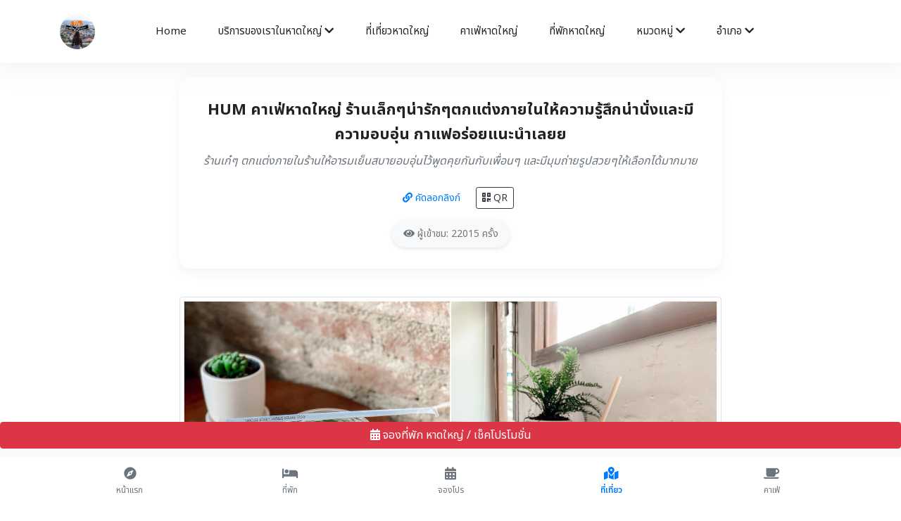

--- FILE ---
content_type: text/html; charset=UTF-8
request_url: https://reviewhatyai.com/show/read/2/4
body_size: 10023
content:
<!DOCTYPE html>
<html lang="th">
  <head>
	
	  
	<title>HUM คาเฟ่หาดใหญ่ ร้านเล็กๆน่ารักๆตกแต่งภายในให้ความรู้สึกน่านั่งและมีความอบอุ่น  กาแฟอร่อยแนะนำเลยย - รีวิว หาดใหญ่ สงขลาเที่ยวไหนดี</title>
    <!-- Required meta tags -->
	
		
    <meta charset="utf-8">
    <meta name="viewport" content="width=device-width, initial-scale=1, shrink-to-fit=no">
	<meta name="keywords" content="HUM คาเฟ่หาดใหญ่ ร้านเล็กๆน่ารักๆตกแต่งภายในให้ความรู้สึกน่านั่งและมีความอบอุ่น  กาแฟอร่อยแนะนำเลยย,ร้านเก๋ๆ ตกแต่งภายในร้านให้อารมเย็นสบายอบอุ่นไว้พูดคุยกันกับเพื่อนๆ และมีมุมถ่ายรูปสวยๆให้เลือกได้มากมาย,"/>
	<meta name="description" content="ร้านเก๋ๆ ตกแต่งภายในร้านให้อารมเย็นสบายอบอุ่นไว้พูดคุยกันกับเพื่อนๆ และมีมุมถ่ายรูปสวยๆให้เลือกได้มากมาย คาเฟ่หาดใหญ่ HUM ร้านเก๋ๆ ตกแต่งภายในร้านให้อารมเย็นสบายอบอุ่นไว้พูดคุยกันกับเพื่อนๆ และมีมุมถ่ายรูปสวยๆให้เลือกได้มากมาย"/>
	<meta name="copyright" content="https://reviewhatyai.com/" />
	<link rel="canonical" href="https://reviewhatyai.com/show/read/2/4" />
	<meta property="og:locale" content="th_TH" />
	
	<link rel="apple-touch-icon" href="https://reviewhatyai.com//pic/logohead.png">
	<link rel="shortcut icon" href="https://reviewhatyai.com//pic/logohead.png">
	
	<script type="application/ld+json">
	{
	  "@context": "http://schema.org/",
	  "@type": "BlogPosting",
	  "headline": "HUM คาเฟ่หาดใหญ่ ร้านเล็กๆน่ารักๆตกแต่งภายในให้ความรู้สึกน่านั่งและมีความอบอุ่น  กาแฟอร่อยแนะนำเลยย",
	  "description": "ร้านเก๋ๆ ตกแต่งภายในร้านให้อารมเย็นสบายอบอุ่นไว้พูดคุยกันกับเพื่อนๆ และมีมุมถ่ายรูปสวยๆให้เลือกได้มากมาย",
	  "@id":"https://reviewhatyai.com/show/read/2/4",
	  "url":"https://reviewhatyai.com/show/read/2/4",
	  "image": "https://reviewhatyai.com/pic/cover/s4.jpg",
	  "inLanguage":"th"
	  
	  
	}
	</script>
	
	<div id="fb-root"></div>
<script async defer crossorigin="anonymous" src="https://connect.facebook.net/th_TH/sdk.js#xfbml=1&version=v4.0&appId=1229107057219980&autoLogAppEvents=1"></script>

<script async src="https://www.googletagmanager.com/gtag/js?id=UA-109832042-1"></script>
<script>
  window.dataLayer = window.dataLayer || [];
  function gtag(){dataLayer.push(arguments);}
  gtag('js', new Date());

  gtag('config', 'UA-109832042-1');
</script>


<!-- Facebook Pixel Code --><script>!function(f,b,e,v,n,t,s){if(f.fbq)return;n=f.fbq=function(){n.callMethod?n.callMethod.apply(n,arguments):n.queue.push(arguments)};if(!f._fbq)f._fbq=n;n.push=n;n.loaded=!0;n.version='2.0';n.queue=[];t=b.createElement(e);t.async=!0;t.src=v;s=b.getElementsByTagName(e)[0];s.parentNode.insertBefore(t,s)}(window,document,'script','https://connect.facebook.net/en_US/fbevents.js'); fbq('init', '4060452370711215'); fbq('track', 'PageView');</script><noscript> <img height="1" width="1" src="https://www.facebook.com/tr?id=4060452370711215&ev=PageView&noscript=1"/></noscript><!-- End Facebook Pixel Code -->


<script data-ad-client="ca-pub-8020895483151516" async src="https://pagead2.googlesyndication.com/pagead/js/adsbygoogle.js"></script>



	    
  <meta name="p:domain_verify" content="dbe701e899c54a8aa09dfb3933193a7b"/>
	<link rel="alternate" href="https://www.nakhonsidee.com" hreflang="th" />
	
  
  <link rel="stylesheet" href="https://reviewhatyai.com//templatemulty/vendors/bootstrap/bootstrap.min.css">
  <link rel="stylesheet" href="https://reviewhatyai.com//templatemulty/vendors/fontawesome/css/all.min.css">
  
  
  <link rel="stylesheet" href="https://reviewhatyai.com//templatemulty/css/style.css">
  
  <link rel="stylesheet" href="https://cdn.jsdelivr.net/npm/swiper@11/swiper-bundle.min.css" />

  
	<!-- AOS Animation CSS -->
	<link href="https://cdnjs.cloudflare.com/ajax/libs/aos/2.3.4/aos.css" rel="stylesheet">
	
	<script async src="https://platform.twitter.com/widgets.js" charset="utf-8"></script>
	<!-- วางแท็กนี้ในส่วนหัวหรือก่อนแท็กปิดของเนื้อความ -->
	<script src="https://apis.google.com/js/platform.js" async defer>
	  {lang: 'th'}
	</script>
	
	
  	
		<meta property="fb:app_id" content="1947699938784757" />
		<meta property="og:url" content="https://reviewhatyai.com/show/read/2/4" />
		<meta property="og:type" content="article" />
		<meta property="og:title" content="HUM คาเฟ่หาดใหญ่ ร้านเล็กๆน่ารักๆตกแต่งภายในให้ความรู้สึกน่านั่งและมีความอบอุ่น  กาแฟอร่อยแนะนำเลยย |  รีวิว" />
		<meta property="og:description" content="ร้านเก๋ๆ ตกแต่งภายในร้านให้อารมเย็นสบายอบอุ่นไว้พูดคุยกันกับเพื่อนๆ และมีมุมถ่ายรูปสวยๆให้เลือกได้มากมาย" />
		<meta property="article:publisher" content="" />
		<meta property="og:image" content="https://reviewhatyai.com/pic/cover/s4.jpg" />
		
		
		<style>
		img {
		  max-width: 100%;
			height: auto;
		}
		h1{
			font-size:22px;
			line-height:1.6;
		}
		h2{
			font-size:16px;
			font-weight:normal;
			line-height:1.6;
		}
		h3{
			font-size:20px;
			line-height:1.6;
			
		}
		p{
			color:black;
		}
		
		.body{
			background-color:#ffffff;
		}
		
		</style>
		
  </head>
  <body>

	
	<style>
	  @media (min-width: 992px) {
		.container.custom-narrow {
		  max-width: 800px; /* หรือ 800px / 720px ตามต้องการ */
		}
	  }
	</style>
	
	<!-- Preloader -->

	
    
	
	
	
<!--================ Start Header Menu Area =================-->
	<header class="header_area" >
    <div class="main_menu">
      <nav class="navbar navbar-expand-lg navbar-light">
        <div class="container">
          
          <button class="navbar-toggler" type="button" data-toggle="collapse" data-target="#navbarSupportedContent"
            aria-controls="navbarSupportedContent" aria-expanded="false" aria-label="Toggle navigation">
            <span class="icon-bar"></span>
            <span class="icon-bar"></span>
            <span class="icon-bar"></span>
          </button>
		  
		  <a class="navbar-brand logo_h" href="https://reviewhatyai.com/"><img src="https://reviewhatyai.com//pic/logohead.png" class="rounded-circle" width="50" alt="หาดใหญ่ สงขลาเที่ยวไหนดี"></a>
		  
		  
		  
		  
          <div class="collapse navbar-collapse offset" id="navbarSupportedContent">
            <ul class="nav navbar-nav menu_nav ml-auto mr-auto">
				
			
              <li class="nav-item "><a class="nav-link" href="https://reviewhatyai.com/">Home</a></li>
              
			  <li class="nav-item submenu dropdown ">
                <a href="#" class="nav-link dropdown-toggle" data-toggle="dropdown" role="button" aria-haspopup="true"
                  aria-expanded="false">บริการของเราในหาดใหญ่ <i class="fa fa-chevron-down"></i></a>
                <ul class="dropdown-menu">
				
						<li class="nav-item "><a class="nav-link" href="https://reviewhatyai.com/contact">ติดต่อเรา</a></li>
						<li  class="nav-item"><a class="nav-link" href="https://reviewhatyai.com/createweb">รับทำระบบเว็บไซต์หาดใหญ่</a></li>
						<li  class="nav-item"><a class="nav-link" href="https://reviewhatyai.com/createapp">รับทำแอพหาดใหญ่</a></li>
						<li  class="nav-item"><a class="nav-link" href="https://reviewhatyai.com/promote">ติดต่อลงรีวิวโฆษณาหาดใหญ่</a></li>
						<li  class="nav-item"><a class="nav-link" href="https://reviewhatyai.com/organize">รับทำระบบหน่วยงานรัฐ/องค์กร/บริษัทหาดใหญ่</a></li>
						<li  class="nav-item"><a class="nav-link" href="https://reviewhatyai.com/seo">รับทำSEOหาดใหญ่</a></li>
						<li  class="nav-item"><a class="nav-link" href="https://reviewhatyai.com/marketing">รับทำการตลาดออนไลน์หาดใหญ่</a></li>
				
						<li  class="nav-item"><a class="nav-link" href="https://reviewhatyai.com/agencyadscompany">บริษัทAgencyโฆษณาหาดใหญ่</a></li>
						<li  class="nav-item"><a class="nav-link" href="https://reviewhatyai.com/realestate">รับฝากขายเช่าอสังหาริมทรัพย์ในหาดใหญ่</a></li>
				
				
						<li class="nav-item"><a href="https://reviewhatyai.com/reviews" class="nav-link">รีวิว</a></li>
						
						<li  class="nav-item"><a class="nav-link" href="https://reviewhatyai.com/video">วีดีโอ</a></li>
						
						<li  class="nav-item"><a class="nav-link" href="https://reviewhatyai.com/tag">TAG / คำค้น</a></li>
						<li  class="nav-item "><a class="nav-link" href="https://reviewhatyai.com/about">เกี่ยวกับเรา</a></li>
						
						<li class="nav-item"><a class="nav-link" href="https://reviewhatyai.com/policy">ข้อกำหนด / Policy</a></li>
						
						
				
                  
                </ul>
				</li>
			  
			  
			  <li class="nav-item"><a class="nav-link" href="https://reviewhatyai.com/travel">ที่เที่ยวหาดใหญ่</a></li>
			  
			  <li class="nav-item"><a class="nav-link" href="https://reviewhatyai.com/cafe">คาเฟ่หาดใหญ่</a></li>
			  
			  <li class="nav-item"><a class="nav-link" href="https://reviewhatyai.com/hotel">ที่พักหาดใหญ่</a></li> 
			   
			   
			  
			  
			  <li class="nav-item submenu dropdown ">
                <a href="#" class="nav-link dropdown-toggle" data-toggle="dropdown" role="button" aria-haspopup="true"
                  aria-expanded="false">หมวดหมู่ <i class="fa fa-chevron-down"></i></a>
                <ul class="dropdown-menu">
					<li class="nav-item"><a class="nav-link" href="https://reviewhatyai.com/reviews">ทั้งหมด</a></li>
										
					<li class="nav-item"><a class="nav-link" href="https://reviewhatyai.com/reviews/category/3">หมวดทั่วไป</a></li>
										
					<li class="nav-item"><a class="nav-link" href="https://reviewhatyai.com/reviews/category/2">สถานที่ท่องเที่ยว จุดเช็คอิน</a></li>
										
					<li class="nav-item"><a class="nav-link" href="https://reviewhatyai.com/reviews/category/4">โรงแรม ที่พัก รีสอร์ท</a></li>
										
					<li class="nav-item"><a class="nav-link" href="https://reviewhatyai.com/reviews/category/1">ร้านอาหาร ของกิน</a></li>
										
					

                </ul>
			   </li>
			   
			   
			  
			   
			   
			   			   <li class="nav-item submenu dropdown ">
                <a href="#" class="nav-link dropdown-toggle" data-toggle="dropdown" role="button" aria-haspopup="true"
                  aria-expanded="false">อำเภอ <i class="fa fa-chevron-down"></i></a>
                <ul class="dropdown-menu">
					<li class="nav-item"><a class="nav-link" href="https://reviewhatyai.com/reviews">ทั้งหมด</a></li>
										
					<li class="nav-item"><a class="nav-link" href="https://reviewhatyai.com/reviews/branch/1/หาดใหญ่">หาดใหญ่</a></li>
										
					<li class="nav-item"><a class="nav-link" href="https://reviewhatyai.com/reviews/branch/2/สงขลา">สงขลา</a></li>
										
					<li class="nav-item"><a class="nav-link" href="https://reviewhatyai.com/reviews/branch/3/ระโนด">ระโนด</a></li>
										
					<li class="nav-item"><a class="nav-link" href="https://reviewhatyai.com/reviews/branch/4/กระแสสินธุ์">กระแสสินธุ์</a></li>
										
					<li class="nav-item"><a class="nav-link" href="https://reviewhatyai.com/reviews/branch/5/สทิงพระ">สทิงพระ</a></li>
										
					<li class="nav-item"><a class="nav-link" href="https://reviewhatyai.com/reviews/branch/6/สิงหนคร">สิงหนคร</a></li>
										
					<li class="nav-item"><a class="nav-link" href="https://reviewhatyai.com/reviews/branch/7/ควนเนียง">ควนเนียง</a></li>
										
					<li class="nav-item"><a class="nav-link" href="https://reviewhatyai.com/reviews/branch/8/รัตภูมิ">รัตภูมิ</a></li>
										
					<li class="nav-item"><a class="nav-link" href="https://reviewhatyai.com/reviews/branch/9/บางกล่ำ">บางกล่ำ</a></li>
										
					<li class="nav-item"><a class="nav-link" href="https://reviewhatyai.com/reviews/branch/10/นาหม่อม">นาหม่อม</a></li>
										
					<li class="nav-item"><a class="nav-link" href="https://reviewhatyai.com/reviews/branch/11/จะนะ">จะนะ</a></li>
										
					<li class="nav-item"><a class="nav-link" href="https://reviewhatyai.com/reviews/branch/12/เทพา">เทพา</a></li>
										
					<li class="nav-item"><a class="nav-link" href="https://reviewhatyai.com/reviews/branch/13/นาทวี">นาทวี</a></li>
										
					<li class="nav-item"><a class="nav-link" href="https://reviewhatyai.com/reviews/branch/14/สะบ้าย้อย">สะบ้าย้อย</a></li>
										
					<li class="nav-item"><a class="nav-link" href="https://reviewhatyai.com/reviews/branch/15/สะเดา">สะเดา</a></li>
										
					<li class="nav-item"><a class="nav-link" href="https://reviewhatyai.com/reviews/branch/16/คลองหอยโข่ง">คลองหอยโข่ง</a></li>
					
                </ul>
			   </li>
			   			   

              
				
				
			  
			  		
			
			
			</ul>

            <ul class="nav-shop">
			  <li class="nav-item"><a href="#" data-toggle="modal" data-target="#searchModal" ><button><i class="ti-search"></i></button></li></a>
			  
             
            </ul>
          </div>
        </div>
      </nav>
    </div>
  </header>
	<!--================ End Header Menu Area =================-->
	
	
		
	<!--<nav aria-label="breadcrumb">
	  <ol class="breadcrumb breadcrumb-modern">
		<li class="breadcrumb-item">
		  <a href="https://reviewhatyai.com/"><i class="fa fa-home"></i> หน้าแรก</a>
		</li>
		<li class="breadcrumb-item active" aria-current="page">
		  Show		</li>
	  </ol>
	</nav>-->
		
	<div style="padding-bottom:20px"></div>
	
	<script>
	function goBack() {
	  window.history.back();
	}
	</script>
	
		
	
	
	<div class="container custom-narrow " id="about2">
		<div class="row">
			
			<div class="col-md-12">
			
			<div class="" id="readmore">
			
				<div class="row">
					<div class="col-lg-12">
					  <div class="review-header text-center">

						<!-- ชื่อหัวข้อ -->
						<h1 class="font-weight-bold mb-2">HUM คาเฟ่หาดใหญ่ ร้านเล็กๆน่ารักๆตกแต่งภายในให้ความรู้สึกน่านั่งและมีความอบอุ่น  กาแฟอร่อยแนะนำเลยย</h1>
						<h2 class="text-secondary font-italic mb-4">ร้านเก๋ๆ ตกแต่งภายในร้านให้อารมเย็นสบายอบอุ่นไว้พูดคุยกันกับเพื่อนๆ และมีมุมถ่ายรูปสวยๆให้เลือกได้มากมาย</h2>

						<!-- ปุ่มแชร์ -->
						<div class="d-flex justify-content-center align-items-center flex-wrap mb-3">
						  <!-- แชร์ Facebook -->
						  <div class="mr-3">
							<div class="fb-share-button"
							  data-href="https://reviewhatyai.com/show/read/2/4"
							  data-layout="button"
							  data-size="small">
							  <a target="_blank"
								 href="https://reviewhatyai.com/show/read/2/4"
								 class="fb-xfbml-parse-ignore">แชร์</a>
							</div>
						  </div>

						  <!-- ดูใน Facebook -->
						  
						  <!-- ปุ่มคัดลอกลิงก์ -->
						  <div class="mr-3">
							<button onclick="copyLink()" class="copy-btn"><i class="fa fa-link"></i> คัดลอกลิงก์</button>
						  </div>

						  <!-- QR Code แชร์ -->
						  <div>
							<button class="btn btn-outline-dark btn-sm" data-toggle="modal" data-target="#qrModal">
							  <i class="fa fa-qrcode"></i> QR
							</button>
						  </div>
						</div>

						<!-- ผู้เข้าชม -->
						<div class="review-badge">
						  <i class="fa fa-eye text-muted"></i> ผู้เข้าชม: 22015 ครั้ง
						</div>

					  </div>
					</div>
				</div>
				
				<div class="row">
				<div class="col-md-12">
				
					<div class="row">
					<div class="col-md-12">
									
					<center><img src="https://reviewhatyai.com//pic/cover/s4.jpg" alt="HUM คาเฟ่หาดใหญ่ ร้านเล็กๆน่ารักๆตกแต่งภายในให้ความรู้สึกน่านั่งและมีความอบอุ่น  กาแฟอร่อยแนะนำเลยย" class="img-responsive img-fluid img-thumbnail"></center>
					
										
				
					
					</div>
					
				</div>
				
				</div>
				
				
				<div class="container">
				<div class="row">
				
					
					<div class="col-md-12" >
						
						<div class="content-modern-box">
						  <p>คาเฟ่หาดใหญ่ HUM ร้านเก๋ๆ ตกแต่งภายในร้านให้อารมเย็นสบายอบอุ่นไว้พูดคุยกันกับเพื่อนๆ และมีมุมถ่ายรูปสวยๆให้เลือกได้มากมาย</p>						</div>
					
					
					
										
										
										
										<div class="facility-list">
					  					  					  					  					  					  					  					  					  					  					  					  					  					  					</div>
					
					
					
					
					</div>
					
					<div class="col-md-12">
					
									<div class="row">
								
					
					
									
					
					
											<div class="col-md-12">
						<center>
							
							<div class="row">
							
							<div class="col-md-12">
																												
														
							</div>
							
							</div>
						
						<a href='#' data-toggle='modal' data-target='#DModal' data-event='DeleteDetail' data-id='https://reviewhatyai.com//pic/4/2.jpg'>
						<center><img src="https://reviewhatyai.com//pic/4/2.jpg" class="img-fluid" alt="  "></center>
						</a>
						</center>
						<br>
						
						
						</div>
								
					
					
											<div class="col-md-12">
						<center>
							
							<div class="row">
							
							<div class="col-md-12">
																												
														
							</div>
							
							</div>
						
						<a href='#' data-toggle='modal' data-target='#DModal' data-event='DeleteDetail' data-id='https://reviewhatyai.com//pic/4/3.jpg'>
						<center><img src="https://reviewhatyai.com//pic/4/3.jpg" class="img-fluid" alt="  "></center>
						</a>
						</center>
						<br>
						
						
						</div>
								
					
					
											<div class="col-md-12">
						<center>
							
							<div class="row">
							
							<div class="col-md-12">
																												
														
							</div>
							
							</div>
						
						<a href='#' data-toggle='modal' data-target='#DModal' data-event='DeleteDetail' data-id='https://reviewhatyai.com//pic/4/4.jpg'>
						<center><img src="https://reviewhatyai.com//pic/4/4.jpg" class="img-fluid" alt="  "></center>
						</a>
						</center>
						<br>
						
						
						</div>
								
					
					
											<div class="col-md-12">
						<center>
							
							<div class="row">
							
							<div class="col-md-12">
																												
														
							</div>
							
							</div>
						
						<a href='#' data-toggle='modal' data-target='#DModal' data-event='DeleteDetail' data-id='https://reviewhatyai.com//pic/4/5.jpg'>
						<center><img src="https://reviewhatyai.com//pic/4/5.jpg" class="img-fluid" alt="  "></center>
						</a>
						</center>
						<br>
						
						
						</div>
								
					
					
									
					
					
									
					
					
									
					
					
									
					
					
									
					
					
									
					
					
									
					
					
									
					
					
									
					
					
									
					
					
									
					
					
									
					
					
									
					
					
									
					
					
									
					
					
									
					
					
									
					
					
									
					
					
									
					
					
									
					
					
									
					
					
									
					
					
									
					
					
									
					
					
									
					
					
									
					
					
									
					
					
									
					
					
									
					
					
									
					
					
									
					
					
									
					
					
									
					
					
									
					
					
									
					
					
									
					
					
									
					
					
									
					
					
									
					
					
									
					
					
									
					
					
									
					
					
									
					
					
									
					
					
									
					
					
									
					
					
									
					
					
									
					
					
									
					
					
									
					
					
									
					
					
									
					
					
									
					
					
									
					
					
									
					
					
									
					
					
									
					
					
									
					
					
									
					
					
									
					
					
									
					
					
									
					
					
									
					
					
									
					
					
									
					
					
									
					
					
									
					
					
									
					
					
									
					
					
									
					
					
									
					
					
									
					
					
									
					
					
									
				<div class="col-12" style="padding-top:10px;padding-bottom:10px">
					<center><div class="fb-page" data-href="" data-tabs="timeline,messages" data-small-header="false" 
					data-adapt-container-width="true" data-hide-cover="false" data-show-facepile="true" height="300"><blockquote cite="" 
					class="fb-xfbml-parse-ignore">
					<a href="">หาดใหญ่ สงขลาเที่ยวไหนดี</a></blockquote></div></center>
					
					
				</div>
				
				
				<div class="col-md-12">
								<br>
				
				<div class="row">
								
					
					
									
					
					
									
					
					
									
					
					
									
					
					
									
					
					
									
					
					
									
					
					
									
					
					
									
					
					
									
					
					
									
					
					
									
					
					
									
					
					
									
					
					
									
					
					
									
					
					
									
					
					
									
					
					
									
					
					
									</div>
				
				<br>
				<div class="alert alert-light">
						<div class="row">
						
						<div class="col-md-6 col-12">
						  							<div class="tag-box">
							  <div class="tag-title"><i class="fa fa-tag"></i> TAG ที่เกี่ยวข้อง:</div>
							  								<a class="tag-badge" href="https://reviewhatyai.com/tag/word/">
								  #								</a>
							  							</div>
						  						</div>
						
						<div class="col-md-6 col-12">
						  <div class="meta-info-box">
							<div class="meta-info-title"><i class="fa fa-folder-open"></i> ข้อมูลเนื้อหานี้:</div>

							<!-- หมวดหมู่ -->
														  <a href="https://reviewhatyai.com/category/2" class="meta-badge"><i class="fa fa-map-marked-alt"></i> สถานที่ท่องเที่ยว</a>
							
							<!-- อำเภอ -->
							<a href="https://reviewhatyai.com/branch/1" class="meta-badge">
							  <i class="fa fa-map-pin"></i> หาดใหญ่							</a>
						  </div>
						</div>
					</div>
					
					
					
					</div>
				
				<br>
				
					
				</div>
				</div>
					</div>
					
				</div>
				
				</div>
				
				
				<div class="row">
				<div class="col-md-1">
					</div>
				<div class="col-md-10">
								</div>
				<div class="col-md-1">
					</div>
				</div>
				
				
				<br><br><br>
			</div>
			</div>
			
			<div class="col-md-12" style="padding-top:5px">
				
				<div class="row">
				  <div class="col-md-12">
					<form action="https://reviewhatyai.com//search/index" method="post" name="formnn">
					  <div class="modern-search-box">
						<div class="row">
						  <div class="col-md-9 col-sm-12 mb-2">
							<input type="search" name="formword" class="form-control modern-search-input" placeholder="🔍 ค้นหารีวิว / สถานที่ / คำสำคัญ" aria-label="Search">
						  </div>
						  <div class="col-md-3 col-sm-12">
							<button class="btn btn-primary btn-block modern-search-button" type="submit">
							  <i class="fa fa-search"></i> ค้นหาเลย
							</button>
						  </div>
						</div>
					  </div>
					</form>
				  </div>
				</div>	
				
				<div class="container hot-articles-section">
				  <div class="row">
					<div class="col-12 mb-4 text-center">
					  <h4 class="text-center">บทความยอดนิยม</h4>
					</div>

					<div class="col-12">
					  <div class="swiper mySwiperHot">
						<div class="swiper-wrapper">
						  														  <div class="swiper-slide">
								<div class="card h-100">
								  <a href="https://reviewhatyai.com/show/read/1/36/Healthylicious-Cafe-หาดใหญ่-คาเฟ่มาในคอนเซปเครื่องบิน-Flying-to-the-Sky-สายคาเฟ่พลาดไม่ได้" class="text-danger">
									<img class="card-img-top" src="https://reviewhatyai.com//pic/cover/s36.jpg" alt="Healthylicious Cafe หาดใหญ่ คาเฟ่มาในคอนเซปเครื่องบิน Flying to the Sky สายคาเฟ่พลาดไม่ได้">
								  </a>
								  <div class="card-body">
									<a href="https://reviewhatyai.com/show/read/1/36/Healthylicious-Cafe-หาดใหญ่-คาเฟ่มาในคอนเซปเครื่องบิน-Flying-to-the-Sky-สายคาเฟ่พลาดไม่ได้" class="text-danger">
									  <small><b>Healthylicious Cafe หาดใหญ่ คาเฟ่มาในคอนเซปเครื่องบิน Flying to the Sky สายคาเฟ่พลาดไม่ได้</b></small>
									</a>
								  </div>
								</div>
							  </div>
														  <div class="swiper-slide">
								<div class="card h-100">
								  <a href="https://reviewhatyai.com/show/read/4/27/20-ที่พักสงขลา-2022-ติดทะเล-หาดใหญ่สวยๆชิวๆใจกลางเมือง-สระว่ายน้ำสวย-วิวถ่ายรูปเพียบ-พลาดไม่ได้แล้ววว" class="text-danger">
									<img class="card-img-top" src="https://reviewhatyai.com//pic/cover/s27.jpg" alt="20 ที่พักสงขลา 2022 ติดทะเล หาดใหญ่สวยๆชิวๆใจกลางเมือง สระว่ายน้ำสวย วิวถ่ายรูปเพียบ พลาดไม่ได้แล้ววว">
								  </a>
								  <div class="card-body">
									<a href="https://reviewhatyai.com/show/read/4/27/20-ที่พักสงขลา-2022-ติดทะเล-หาดใหญ่สวยๆชิวๆใจกลางเมือง-สระว่ายน้ำสวย-วิวถ่ายรูปเพียบ-พลาดไม่ได้แล้ววว" class="text-danger">
									  <small><b>20 ที่พักสงขลา 2022 ติดทะเล หาดใหญ่สวยๆชิวๆใจกลางเมือง สระว่ายน้ำสวย วิวถ่ายรูปเพียบ พลาดไม่ได้แล้ววว</b></small>
									</a>
								  </div>
								</div>
							  </div>
													  						</div>

						<!-- Navigation -->
						<div class="swiper-button-next"></div>
						<div class="swiper-button-prev"></div>
						<div class="swiper-pagination mt-2"></div>
					  </div>
					</div>
				  </div>
				</div>
				
				
			</div>
			
			
		</div>
	</div>
	</div>
	</div>
	
	
	
	<div class="container py-5">
	  <h2 class="text-center mb-4" data-aos="fade-down">บริการของเราในพื้นที่ <strong>หาดใหญ่</strong></h2>
	  <div class="row g-4">

		<div class="col-6 col-md-4 col-lg-3" data-aos="zoom-in">
		  <a href="https://reviewhatyai.com/createweb" class="text-decoration-none text-center d-block p-3 shadow rounded bg-white h-100">
			<div class="mb-2"><i class="fas fa-globe fa-2x text-primary"></i></div>
			<div>รับทำเว็บไซต์<br>หาดใหญ่</div>
		  </a>
		</div>

		<div class="col-6 col-md-4 col-lg-3" data-aos="zoom-in" data-aos-delay="100">
		  <a href="https://reviewhatyai.com/createapp" class="text-decoration-none text-center d-block p-3 shadow rounded bg-white h-100">
			<div class="mb-2"><i class="fas fa-mobile-alt fa-2x text-success"></i></div>
			<div>รับทำแอพพลิเคชั่น iOS Android<br>หาดใหญ่</div>
		  </a>
		</div>

		<div class="col-6 col-md-4 col-lg-3" data-aos="zoom-in" data-aos-delay="200">
		  <a href="https://reviewhatyai.com/marketing" class="text-decoration-none text-center d-block p-3 shadow rounded bg-white h-100">
			<div class="mb-2"><i class="fas fa-bullhorn fa-2x text-danger"></i></div>
			<div>รับทำการตลาดออนไลน์<br>หาดใหญ่</div>
		  </a>
		</div>

		<div class="col-6 col-md-4 col-lg-3" data-aos="zoom-in" data-aos-delay="300">
		  <a href="https://reviewhatyai.com/organize" class="text-decoration-none text-center d-block p-3 shadow rounded bg-white h-100">
			<div class="mb-2"><i class="fas fa-building fa-2x text-warning"></i></div>
			<div>รับทำระบบหน่วยงานรัฐ องค์กร บริษัท<br>หาดใหญ่</div>
		  </a>
		</div>

		<div class="col-6 col-md-4 col-lg-3" data-aos="zoom-in" data-aos-delay="400">
		  <a href="https://reviewhatyai.com/seo" class="text-decoration-none text-center d-block p-3 shadow rounded bg-white h-100">
			<div class="mb-2"><i class="fas fa-search fa-2x text-info"></i></div>
			<div>รับทำ SEO และติด GPT&Gemini<br>หาดใหญ่</div>
		  </a>
		</div>

		<div class="col-6 col-md-4 col-lg-3" data-aos="zoom-in" data-aos-delay="500">
		  <a href="https://reviewhatyai.com/agencyadscompany" class="text-decoration-none text-center d-block p-3 shadow rounded bg-white h-100">
			<div class="mb-2"><i class="fas fa-briefcase fa-2x text-secondary"></i></div>
			<div>บริษัท Agency โฆษณา<br>หาดใหญ่</div>
		  </a>
		</div>

		<div class="col-6 col-md-4 col-lg-3" data-aos="zoom-in" data-aos-delay="600">
		  <a href="https://reviewhatyai.com/realestate" class="text-decoration-none text-center d-block p-3 shadow rounded bg-white h-100">
			<div class="mb-2"><i class="fas fa-home fa-2x text-success"></i></div>
			<div>รับฝากขายเช่า อสังหาริมทรัพย์<br>หาดใหญ่</div>
		  </a>
		</div>
		
		<div class="col-6 col-md-4 col-lg-3" data-aos="zoom-in" data-aos-delay="700">
		  <a href="https://reviewhatyai.com/programmingplatform" class="text-decoration-none text-center d-block p-3 shadow rounded bg-white h-100">
			<div class="mb-2"><i class="fas fa-code fa-2x text-dark"></i></div>
			<div>รับเขียนโปรแกรม Platform<br>หาดใหญ่</div>
		  </a>
		</div>

	  </div>

	  <!-- Contact Box -->
	  <div class="text-center mt-5 p-4 bg-light rounded shadow" data-aos="fade-up">
		  <h5 class="mb-4 text-dark font-weight-bold"><i class="fas fa-building text-primary"></i> ติดต่อ บริษัท ดีเค สตาร์ทอัพ จำกัด</h5>

		  <p class="mb-2"><i class="fas fa-phone-alt text-success"></i> โทร: 
			<a href="tel:0866838501" class="text-dark font-weight-bold">086-683-8501</a>
		  </p>

		  <p class="mb-2"><i class="fab fa-line text-success"></i> Line ID: 
			<a href="https://line.me/R/ti/p/@devstartup" target="_blank" class="text-dark font-weight-bold">@devstartup</a>
		  </p>

		  <p class="mb-2"><i class="fas fa-globe text-primary"></i> เว็บไซต์: 
			<a href="https://dkstartup.co.th" class="text-dark font-weight-bold" target="_blank">dkstartup.co.th</a>
		  </p>

		  <p class="mb-0"><i class="fas fa-envelope text-danger"></i> อีเมล: 
			<a href="mailto:dkstartupco@gmail.com" class="text-dark font-weight-bold">dkstartupco@gmail.com</a>
		  </p>
		</div>
	</div>	

<!--================ Start footer Area  =================-->	
	<footer class="footer">
		<div class="footer-area  d-none d-md-block">
			<div class="container">
				<div class="row section_gap">
					
					
					<div class="offset-lg-1 col-lg-4 col-md-6 col-sm-6">
						<div class="single-footer-widget tp_widgets">
							<h5 class="footer_title">Contact Us</h5>
							<div class="ml-40">
								<p class="sm-head">
									<span class="fa fa-location-arrow"></span>
									Head Office
								</p>
								<p class="text-light">หาดใหญ่</p>
	
								<p class="sm-head">
									<span class="fa fa-phone"></span>
									Phone Number
								</p>
								<p class="text-light">
									<a class="text-light" href="tel:0866838501">0866838501</a>
								</p>
	
								<p class="sm-head">
									<span class="fa fa-envelope"></span>
									Email
								</p>
								<p class="text-light">
									kunakorn.kao@gmail.com								</p>
								
								
								
							</div>
						</div>
					</div>
					
					<div class="offset-lg-1 col-lg-3 col-md-6 col-sm-6">
						<div class="single-footer-widget tp_widgets">
							<h5 class="footer_title">Quick Links</h5>
							<ul class="list text-light" >
								<li><a href="https://reviewhatyai.com/" class="text-light">หน้าแรก</a></li>
								
								
					
								<li><a href="https://reviewhatyai.com/reviews" class="text-light">รีวิว</a></li>
								
								<li><a href="https://reviewhatyai.com/about" class="text-light">เกี่ยวกับเรา</a></li>
								<li><a href="https://reviewhatyai.com/contact" class="text-light">ติดต่อเรา</a></li>
								<li><a href="https://reviewhatyai.com/policy" class="text-light">ข้อกำหนด / นโยบาย Policy</a></li>
								<li><a href="https://reviewhatyai.com/sitemap.html" class="text-light">HTML Sitemap</a></li>
								<li><a href="https://reviewhatyai.com/sitemap.xml" class="text-light">XML Sitemap</a></li>
								<li><a href="https://reviewhatyai.com/links" class="text-light">Links</a></li>
							</ul>
							
							
							
						</div>
					</div>
					
					
					
					<div class="col-lg-3 col-md-6 col-sm-6">
						<div class="single-footer-widget tp_widgets">
							<h5 class="footer_title large_title">About us</h5>
							<p class="text-light">
								 แนะนำแหล่งท่องเที่ยว แลนมาร์คจุดถ่ายรูป จุด Check-in ร้านอาหารเด็ด พิกัดยอดฮิต  รีวิวตามจริง อร่อยจริง ดีย์ต่อใจ							</p>
							<br>
							
							
						</div>
					</div>
				</div>
			</div>
		</div>

		<div class="footer-bottom">
		
			<div class="container">
		<div class="row">
			<div class="col-12">
				
				
				
				<div class="row link-grid">
				  
				  <!-- แบรนด์รีวิวภาคต่างๆ -->
				  <div class="col-6 col-sm-4 col-md-3 col-lg-2 mb-2"><a href="https://reviewkrabi.com" class="btn btn-sm border-light btn-light btn-location">กระบี่</a></div>
				  <div class="col-6 col-sm-4 col-md-3 col-lg-2 mb-2"><a href="https://reviewsphuket.com" class="btn btn-sm border-light btn-light btn-location">ภูเก็ต</a></div>
				  <div class="col-6 col-sm-4 col-md-3 col-lg-2 mb-2"><a href="https://reviewsatun.com" class="btn btn-sm border-light btn-light btn-location">สตูล</a></div>
				  <div class="col-6 col-sm-4 col-md-3 col-lg-2 mb-2"><a href="https://reviewphangnga.com" class="btn btn-sm border-light btn-light btn-location">พังงา</a></div>
				  <div class="col-6 col-sm-4 col-md-3 col-lg-2 mb-2"><a href="https://traveltrang.com/" class="btn btn-sm border-light btn-light btn-location">ตรัง</a></div>
				  <div class="col-6 col-sm-4 col-md-3 col-lg-2 mb-2"><a href="https://reviewranong.com/" class="btn btn-sm border-light btn-light btn-location">ระนอง</a></div>
				  <div class="col-6 col-sm-4 col-md-3 col-lg-2 mb-2"><a href="https://reviewsurat.com" class="btn btn-sm border-light btn-light btn-location">สุราษฎร์ธานี</a></div>
				  <div class="col-6 col-sm-4 col-md-3 col-lg-2 mb-2"><a href="https://reviewchumporn.com" class="btn btn-sm border-light btn-light btn-location">ชุมพร</a></div>
				  <div class="col-6 col-sm-4 col-md-3 col-lg-2 mb-2"><a href="https://phatthalungreview.com" class="btn btn-sm border-light btn-light btn-location">พัทลุง</a></div>
				  <div class="col-6 col-sm-4 col-md-3 col-lg-2 mb-2"><a href="https://reviewprachuap.com" class="btn btn-sm border-light btn-light btn-location">ประจวบ</a></div>
				  <div class="col-6 col-sm-4 col-md-3 col-lg-2 mb-2"><a href="https://reviewhatyai.com" class="btn btn-sm border-light btn-light btn-location">หาดใหญ่สงขลา</a></div>
				  <div class="col-6 col-sm-4 col-md-3 col-lg-2 mb-2"><a href="https://khonkaenreview.com" class="btn btn-sm border-light btn-light btn-location">ขอนแก่น</a></div>
				  <div class="col-6 col-sm-4 col-md-3 col-lg-2 mb-2"><a href="https://chiangmaicheckin.com" class="btn btn-sm border-light btn-light btn-location">เชียงใหม่</a></div>
				  <div class="col-6 col-sm-4 col-md-3 col-lg-2 mb-2"><a href="https://reviewchiangrai.com" class="btn btn-sm border-light btn-light btn-location">เชียงราย</a></div>
				  <div class="col-6 col-sm-4 col-md-3 col-lg-2 mb-2"><a href="https://kanchanaburireview.com/" class="btn btn-sm border-light btn-light btn-location">กาญจนบุรี</a></div>
				  <div class="col-6 col-sm-4 col-md-3 col-lg-2 mb-2"><a href="https://nanreview.com" class="btn btn-sm border-light btn-light btn-location">น่าน</a></div>
				  <div class="col-6 col-sm-4 col-md-3 col-lg-2 mb-2"><a href="https://reviewchonburi.com" class="btn btn-sm border-light btn-light btn-location">ชลบุรี</a></div>
				  <div class="col-6 col-sm-4 col-md-3 col-lg-2 mb-2"><a href="https://reviewpaktai.com" class="btn btn-sm border-light btn-light btn-location">รีวิวภาคใต้</a></div>
				  <div class="col-6 col-sm-4 col-md-3 col-lg-2 mb-2"><a href="https://reviewpaknuea.com" class="btn btn-sm border-light btn-light btn-location">รีวิวภาคเหนือ</a></div>
				  <div class="col-6 col-sm-4 col-md-3 col-lg-2 mb-2"><a href="https://reviewpakklang.com" class="btn btn-sm border-light btn-light btn-location">รีวิวภาคกลาง</a></div>
				  <div class="col-6 col-sm-4 col-md-3 col-lg-2 mb-2"><a href="https://reviewnortheast.com" class="btn btn-sm border-light btn-light btn-location">รีวิวภาคอีสาน</a></div>
				</div>
				
				
				
			  
			  </div>
		</div>
	</div>
		
			<div class="container">
				<div class="row">
				
					
					
					<div class="col-12 text-center" style="padding-bottom:10px">
						<a rel="nofollow" href="">
							<img src="https://reviewhatyai.com//pic/facebooklogo.png" alt="social" class="img-fluid" width="25">
						</a>
						<a rel="nofollow" href="http://line.me/ti/p/~dkkaokub">
							<img src="https://reviewhatyai.com//pic/linelogo.png" alt="social" class="img-fluid" width="25">
						</a>
						<a rel="nofollow" href="-">
							<img src="https://reviewhatyai.com//pic/iglogo.png" alt="social" class="img-fluid" width="25">
						</a>
						<a rel="nofollow" href="-">
							<img src="https://reviewhatyai.com//pic/logoyoutube.png" alt="social" class="img-fluid" width="25">
						</a>
						<a rel="nofollow" href="https://www.tiktok.com/@reviewteepak">
							<img src="https://nakhonsidee.com/pic/logotiktok.png" alt="social" class="img-fluid" width="25">
						</a>
					</div>
				
					<div class="col-12" style="padding-bottom:10px">
						<a rel="nofollow" href="http://m.me/nakhonsi.whatdee" class="btn btn-sm btn-block btn-light">ติดต่อรีวิว // ลงโฆษณา</a>
					</div>
					
					
					<div class="col-12">
						<center><a rel="nofollow" href="https://www.agoda.com/partners/partnersearch.aspx?cid=1897426&pcs=8" target="_blank"><img src="//sherpa.agoda.com/Badge/GetBadge?badgetype=2&refkey=3ZtPq4FbbfnswaNhTvaTQg%3D%3D" /></a>
						</center>
					</div>
					
					
				</div>
				<div class="row d-flex" style="padding-top:15px">
					<p class="col-lg-12 footer-text text-center">
					
						<!-- darkkao999@gmail.com -->
Copyright &copy;<script>document.write(new Date().getFullYear());</script> All rights reserved | <a href="https://reviewhatyai.com/">หาดใหญ่ สงขลาเที่ยวไหนดี</a>
</p>
				</div>
			</div>
		</div>
		<br>
	</footer>
	<!--================ End footer Area  =================-->
	
	


  
  <!-- AOS Animation JS -->
	<script src="https://cdnjs.cloudflare.com/ajax/libs/aos/2.3.4/aos.js"></script>
	<script>
	  AOS.init({
		duration: 800,
		once: true,
	  });
	</script>

  <script src="https://reviewhatyai.com//templatemulty/vendors/jquery/jquery-3.2.1.min.js"></script>
  <script src="https://reviewhatyai.com//templatemulty/vendors/bootstrap/bootstrap.bundle.min.js"></script>
  
  <script src="https://reviewhatyai.com//templatemulty/vendors/jquery.ajaxchimp.min.js"></script>
  
  <script src="https://reviewhatyai.com//templatemulty/js/main.js"></script>
  
  
  
  <script src="https://cdn.jsdelivr.net/npm/swiper@10/swiper-bundle.min.js"></script>
  
  <br><br><br>
  
  <!-- Modal -->
<div class="modal fade" style="padding-top:100px" id="searchModal" id="exampleModal"  tabindex="-1" role="dialog" aria-labelledby="exampleModalLabel" aria-hidden="true">
  <div class="modal-dialog modal-lg" role="document">
    <div class="modal-content">
      <div class="modal-header">
        <h6 class="modal-title" id="exampleModalLabel">ค้นหารีวิว // สถานที่ท่องเที่ยว</h6>
        <button type="button" class="close" data-dismiss="modal" aria-label="Close">
          <span aria-hidden="true">&times;</span>
        </button>
      </div>
      <div class="modal-body">
			  <form onsubmit="searchword()">
			  <div class="row">
			  <div class="col-md-12">
				<input class="form-control " type="search" required name="formword" id="formword" placeholder="กรุณากรอกข้อมูลที่ต้องการค้นหา" size="100" aria-label="Search">
			   </div>
				<div class="col-md-12">
				  <button class="btn btn-danger btn-block" type="submit" ><i class="fa fa-search"></i></button>
				</div>
			  </div>
			  </form>
			
      </div>
      <div class="modal-footer">
        <button type="button" class="btn btn-secondary" data-dismiss="modal">ปิด</button>
        
      </div>
    </div>
  </div>
</div>

<script>
  function searchword() {
	var formword = document.getElementById("formword").value;  
    location.replace("https://reviewhatyai.com//search/word/"+formword);
  }
</script>

<!-- Modal -->
<div class="modal fade" style="padding-top:100px" id="processModal" id="exampleModal" data-keyboard="false" data-backdrop="static" tabindex="-1" role="dialog" aria-labelledby="exampleModalLabel" aria-hidden="true">
  <div class="modal-dialog modal-lg" role="document">
    <div class="modal-content">
      <div class="modal-header">
        <h4 class="modal-title" id="exampleModalLabel"><img src="https://reviewhatyai.com//pic/logohead.png" width="120" class="img-fluid"></h4>
        
      </div>
      <div class="modal-body">
				<center><div class="lds-ellipsis text-center"><div></div><div></div><div></div><div></div></div></center>
				<p class="text-center text-primary"><b>ระบบกำลังประมวลผล กรุณารอซักครู่</b></p>
				<br><center><p class="text-secondary text-center">โปรดอย่าปิดหน้าต่างนี้</p></center>
      </div>
      
    </div>
  </div>
</div>	
  
    
  	
	
	<div class="test-footer-fixed3 fixed-bottom bg-light" style="height:120px">
	
		
					<a rel="nofollow" href="https://www.agoda.com/partners/partnersearch.aspx?pcs=1&cid=1897426&hl=th&city=9312" target="_blank" class="btn btn-danger btn-block"><i class="fa fa-calendar-alt"></i> จองที่พัก หาดใหญ่ / เช็คโปรโมชั่น </a>
					   
			 
	</div>	
	
	<div class="footer-fixed-bar fixed-bottom">
  <div class="container h-100">
    <div class="row h-100 text-center d-flex align-items-center justify-content-around">

      <div class="col">
        <a href="https://reviewhatyai.com/" class="d-block ">
          <div class="footer-nav-icon"><i class="fa fa-compass"></i></div>
          <div class="footer-nav-label">หน้าแรก</div>
        </a>
      </div>

      <div class="col">
        <a href="https://reviewhatyai.com/hotel" class="d-block ">
          <div class="footer-nav-icon"><i class="fa fa-bed"></i></div>
          <div class="footer-nav-label">ที่พัก</div>
        </a>
      </div>

      <div class="col">
        <a href="https://www.agoda.com/partners/partnersearch.aspx?pcs=1&cid=1897426&hl=th&city=9312" target="_blank" rel="nofollow" class="d-block ">
          <div class="footer-nav-icon"><i class="fa fa-calendar-alt"></i></div>
          <div class="footer-nav-label">จองโปร</div>
        </a>
      </div>

      <div class="col">
        <a href="https://reviewhatyai.com/travel" class="d-block footer-nav-active">
          <div class="footer-nav-icon"><i class="fa fa-map-marked-alt"></i></div>
          <div class="footer-nav-label">ที่เที่ยว</div>
        </a>
      </div>

      <div class="col">
        <a href="https://reviewhatyai.com/cafe" class="d-block ">
          <div class="footer-nav-icon"><i class="fa fa-coffee"></i></div>
          <div class="footer-nav-label">คาเฟ่</div>
        </a>
      </div>

    </div>
  </div>
</div>  
		
	
  </body>
</html>


<!-- Delete modal -->  
    <div class="modal fade" id="DModal" tabindex="-1" role="dialog" aria-labelledby="myModalLabel">
      <div class="modal-dialog modal-lg" role="document">
        <div class="modal-content">
          <div class="modal-header">
            <button type="button" class="close" data-dismiss="modal" aria-label="Close"><span aria-hidden="true">&times;</span></button>
            <p class="modal-title" id="myModalLabel"><center></center></p>
          </div>
          <div class="modal-body">
            
            <div class="form-inline">
               
                <div id="modal-detail"></div>
                <!--
                <img src="" width="500" height="500">
                -->
            </div>
            
                
          <br>
          </div>
          <div class="modal-footer">
            
            <button type="button" class="btn btn-default" data-dismiss="modal">Close</button>
            
            <!--<button type="button" class="btn btn-primary"><span class="glyphicon glyphicon-search" aria-hidden="true"></span> ค้นหา</button> -->
          </div>
        </div>
      </div>
    </div>
	
	<script type="text/javascript">
      $(document).ready(function(){
        $('[data-event=DeleteDetail]').bind('click', function(e){
			
			
			 $("#modal_news_idD").val($(this).attr("data-id"));
			 $("#modal-detail").html("<center><img src='"+$(this).attr("data-id")+"' class='img-responsive img-fluid'></center>");
            
             //$("#DModal").modal("show");
				  
		});
        
      });
    </script>
	
	
	<script>
  var swiper = new Swiper(".mySwiperHot", {
    slidesPerView: 1.2,
    spaceBetween: 15,
    loop: true,
    autoplay: {
      delay: 3000,
      disableOnInteraction: false,
    },
    breakpoints: {
      576: {
        slidesPerView: 2.2,
      },
      768: {
        slidesPerView: 2.2,
      },
      1200: {
        slidesPerView: 3,
      }
    },
    pagination: {
      el: ".swiper-pagination",
      clickable: true,
    },
    navigation: {
      nextEl: ".swiper-button-next",
      prevEl: ".swiper-button-prev",
    }
  });
</script>


<!-- QR Code Modal -->
<div class="modal fade" id="qrModal" tabindex="-1" role="dialog" aria-labelledby="qrModalLabel" aria-hidden="true">
  <div class="modal-dialog modal-sm modal-dialog-centered" role="document">
    <div class="modal-content text-center p-3">
      <h5 class="mb-2">แชร์บทความนี้</h5>
      <img src="https://api.qrserver.com/v1/create-qr-code/?size=200x200&data=https://reviewhatyai.com/show/read/2/4" alt="QR Code" class="img-fluid mb-2">
      <small class="text-muted">https://reviewhatyai.com/show/read/2/4</small>
    </div>
  </div>
</div>

<script>
  function copyLink() {
    const tempInput = document.createElement("input");
    tempInput.value = "https://reviewhatyai.com/show/read/2/4";
    document.body.appendChild(tempInput);
    tempInput.select();
    document.execCommand("copy");
    document.body.removeChild(tempInput);
    alert("คัดลอกลิงก์แล้ว!");
  }
</script>


--- FILE ---
content_type: text/html; charset=utf-8
request_url: https://www.google.com/recaptcha/api2/aframe
body_size: 267
content:
<!DOCTYPE HTML><html><head><meta http-equiv="content-type" content="text/html; charset=UTF-8"></head><body><script nonce="Omh31gZyL4wh2QaAiqWTcw">/** Anti-fraud and anti-abuse applications only. See google.com/recaptcha */ try{var clients={'sodar':'https://pagead2.googlesyndication.com/pagead/sodar?'};window.addEventListener("message",function(a){try{if(a.source===window.parent){var b=JSON.parse(a.data);var c=clients[b['id']];if(c){var d=document.createElement('img');d.src=c+b['params']+'&rc='+(localStorage.getItem("rc::a")?sessionStorage.getItem("rc::b"):"");window.document.body.appendChild(d);sessionStorage.setItem("rc::e",parseInt(sessionStorage.getItem("rc::e")||0)+1);localStorage.setItem("rc::h",'1768438351196');}}}catch(b){}});window.parent.postMessage("_grecaptcha_ready", "*");}catch(b){}</script></body></html>